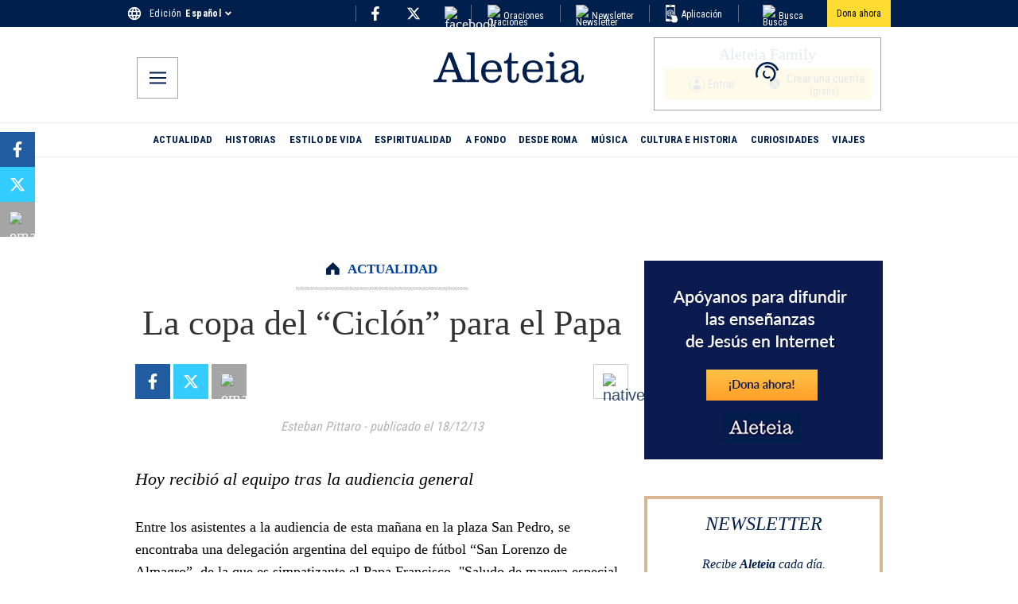

--- FILE ---
content_type: application/javascript; charset=utf-8
request_url: https://es.aleteia.org/_next/static/chunks/app/%5Blocale%5D/%5Byear%5D/layout-7fd43a2aeb167cf3.js
body_size: 3487
content:
(self.webpackChunk_N_E=self.webpackChunk_N_E||[]).push([[4570],{3809:(e,t,r)=>{"use strict";r.d(t,{default:()=>i});var n=r(49436),o=r(95155);function i(e){let{locale:t,...r}=e;if(!t)throw Error(void 0);return(0,o.jsx)(n.Dk,{locale:t,...r})}},8172:e=>{e.exports={social_links:"Socials_social_links__T3MJv",social_link:"Socials_social_link__Fnq3m",icon:"Socials_icon__6VZ5X",fb:"Socials_fb__1Bryl",tw:"Socials_tw__2QEDP",ig:"Socials_ig__ECsj_",social_links_top_row:"Socials_social_links_top_row__abUX3",social_link_inner_top_row:"Socials_social_link_inner_top_row__E9Vd_",social_link_top_row:"Socials_social_link_top_row__kzSfE",icon_top_row:"Socials_icon_top_row__xFkzL",social_links_footer:"Socials_social_links_footer__bkOn6",social_link_inner_footer:"Socials_social_link_inner_footer__7Eb4g",social_link_footer:"Socials_social_link_footer__XMtJU"}},15738:(e,t,r)=>{"use strict";r.d(t,{$p:()=>a,KU:()=>p,Kr:()=>c,WM:()=>l,pU:()=>s,yM:()=>_});var n=r(72530),o=r(49436),i=r(43850);let a={fr:"https://fr-preprod.aleteia.org/graphql",en:"https://preprod.aleteia.org/graphql",pt:"https://pt-preprod.aleteia.org/graphql",it:"https://it-preprod.aleteia.org/graphql",es:"https://es-preprod.aleteia.org/graphql",si:"https://si-preprod.aleteia.org/graphql",pl:"https://pl-preprod.aleteia.org/graphql"},l={fr:"https://fr-staging.aleteia.org/graphql",en:"https://staging.aleteia.org/graphql",pt:"https://pt-staging.aleteia.org/graphql",it:"https://it-staging.aleteia.org/graphql",es:"https://es-staging.aleteia.org/graphql",si:"https://si-staging.aleteia.org/graphql",pl:"https://pl-staging.aleteia.org/graphql"},_={fr:"https://wp.fr.aleteia.org/graphql",en:"https://wp.en.aleteia.org/graphql",pt:"https://wp.pt.aleteia.org/graphql",it:"https://wp.it.aleteia.org/graphql",es:"https://wp.es.aleteia.org/graphql",si:"https://wp.si.aleteia.org/graphql",pl:"https://wp.pl.aleteia.org/graphql"},s=(e,t)=>{let r=((e,t)=>{switch(null!=t?t:i._.NEXT_PUBLIC_ENV){case"develop":return l[e];case"preprod":return a[e];default:return _[e]}})(e,t);return r||(console.error("Couldn't find GraphQL service for locale: ",e,". Fall backing to EN"),a.en)};function c(e){let t=(0,o.Ym)();return s(e||t)}let p=e=>new n.l4(e,{method:"GET"})},18955:(e,t,r)=>{"use strict";r.d(t,{c3:()=>i,kc:()=>a});var n=r(49436);function o(e,t){return(...e)=>{try{return t(...e)}catch{throw Error(void 0)}}}let i=o(0,n.c3),a=o(0,n.kc)},25669:(e,t,r)=>{"use strict";r.d(t,{Y:()=>s,X:()=>c});var n=r(43850);let o=e=>{try{let t=new URL(e);return t?t.origin:e}catch(t){return e}};function i(e){return e||n._.NEXT_PUBLIC_ENV}function a(e){return"production"===e?"":"-"+e}var l=r(15738),_=r(95704);function s(){let e=(()=>{let e=["en","fr","it","es","pt","si","pl"],t=["production","preprod","staging","develop"],r=[],n=[],_=[];t.forEach(t=>{let r=e.map(e=>{var r;return r=e,o("https://frontity"+a(i(t))+("en"!==r?"."+r:"")+".aleteia.org/")});n=n.concat(r)}),r=r.concat(n),t.forEach(t=>{let r=e.map(e=>{var r;return o("https://"+("en"!==(r=e)?r+".":"")+"next"+a(i(t))+".aleteia.org/")});_=_.concat(r)}),r=r.concat(_);let s=e.map(e=>{let t;return o("https://"+("en"!==(t=e)?t+".":"")+"aleteia.org/")});r=r.concat(s);let c=e.map(e=>l.$p[e]);r=r.concat(c);let p=e.map(e=>l.WM[e]);r=r.concat(p);let u=e.map(e=>l.yM[e]);return r.concat(u)})();return function(t){if(!t)return"";try{let r=new URL(t),n=window.location.hostname.includes(".vercel.app")||"preview"===_.env.VERCEL_ENV,o=r?r.href.replace(r.origin,""):t;if(n)return o;if(!e.includes(r.origin))return t;return o}catch(e){return t}}}function c(){return e=>{var t,r;let n=null==(r=window)||null==(t=r.location)?void 0:t.host;if(!e)return[];try{let t=new URL(n);if("null"===t.origin||"http://127.0.0.1:3000"===t.origin)return e.map(e=>{let t="en"===e.code?"":e.code+".";return e.link="http://"+t+"aleteia.local:3000",e});{let r=t.host.split(".");if(!r)return[];let n="";return 4===r.length?n=r[1]+".":3===r.length&&(n=["en","it","fr","pl","pt","es","si"].includes(r[0])?"":r[0]+"."),e.map(e=>{let t="en"===e.code?"":e.code+".";return e.link="https://"+t+n+"aleteia.org",e})}}catch(t){return e}}}},29888:(e,t,r)=>{"use strict";r.d(t,{default:()=>_});var n=r(95155),o=r(73229);r(12115);var i=r(8172),a=r.n(i),l=r(39866);function _(e){let{className:t,icon:r,link:i,label:_,title:s}=e,c=(0,l.j)();return(0,n.jsx)("div",{onClick:()=>void c({name:"outbound_click_social",payload:{social_network:_}}),className:t,children:(0,n.jsx)(o.N,{target:"_blank",title:s,className:a().social_link,href:i||"",prefetch:!1,children:r})})}},39866:(e,t,r)=>{"use strict";function n(){return e=>{let{name:t,payload:r}=e;window.dataLayer=window.dataLayer||[],window.dataLayer.push({event:t,...r})}}r.d(t,{j:()=>n})},43850:(e,t,r)=>{"use strict";r.d(t,{_:()=>l});var n=r(28107),o=r(73132),i=r(5440),a=r(95704);let l=(0,o.w)({server:{REVALIDATION_SECRET:i.z.string().min(10),REDIRECTS_UPDATE_SECRET_KEY:i.z.string().min(10),SENTRY_AUTH_TOKEN:i.z.string(),KV_REST_API_URL:i.z.string().url(),KV_REST_API_TOKEN:i.z.string().min(10)},client:{NEXT_PUBLIC_LOG_LEVEL:i.z.preprocess(e=>String(e).toLowerCase(),i.z.enum(["fatal","error","warn","info","debug","trace"])).default("info"),NEXT_PUBLIC_ALGOLIA_APPID:i.z.string(),NEXT_PUBLIC_ALGOLIA_APIKEY:i.z.string(),NEXT_PUBLIC_FB_PIXEL_ID:i.z.string().regex(/^\d+$/),NEXT_PUBLIC_DAILYMOTION_URL:i.z.string().url().regex(/dailymotion/),NEXT_PUBLIC_FIREBASE_PROJECT:i.z.enum(["aleteia-subscriptions","aleteia-subscriptions-prod","dummy-project"]),NEXT_PUBLIC_FIREBASE_API_KEY:i.z.string(),NEXT_PUBLIC_GTM_CONTAINER_ID:i.z.string().regex(/^GTM-[A-Z0-9]+$/),NEXT_PUBLIC_NL_ENDPOINT:i.z.string().url().transform(e=>e.replace(/\/$/,"")),NEXT_PUBLIC_NO_FOLLOW:i.z.any().default(!0).transform(e=>"false"!==e),NEXT_PUBLIC_SENTRY_DSN:i.z.string().url().regex(/sentry\.io/),NEXT_PUBLIC_SENTRY_ENV:i.z.enum(["production","staging","preview","local"]),NEXT_PUBLIC_ENV:i.z.enum(["production","preprod","develop"]).default("preprod")},experimental__runtimeEnv:{NEXT_PUBLIC_LOG_LEVEL:a.env.NEXT_PUBLIC_LOG_LEVEL,NEXT_PUBLIC_ALGOLIA_APPID:"5IJS6GE2A6",NEXT_PUBLIC_ALGOLIA_APIKEY:"caff1729b7b2f5864737b2f4c593a84c",NEXT_PUBLIC_DAILYMOTION_URL:"https://geo.dailymotion.com/player/xh1yp.js",NEXT_PUBLIC_FB_PIXEL_ID:"633505014457306",NEXT_PUBLIC_FIREBASE_PROJECT:"aleteia-subscriptions-prod",NEXT_PUBLIC_FIREBASE_API_KEY:"AIzaSyCgYXJXTsk7sgOtBUZBvslUMsFIJ5j2WPs",NEXT_PUBLIC_NL_ENDPOINT:"https://reports.aleteia.org/",NEXT_PUBLIC_GTM_CONTAINER_ID:"GTM-5897WKT",NEXT_PUBLIC_NO_FOLLOW:"false",NEXT_PUBLIC_SENTRY_DSN:"https://5931115d86b756109a8114ef8f94775f@o4507017654108160.ingest.us.sentry.io/4507056574431232",NEXT_PUBLIC_SENTRY_ENV:"production",NEXT_PUBLIC_ENV:"production"},emptyStringAsUndefined:!0,extends:[(0,n.II)()]})},46007:(e,t,r)=>{"use strict";r.r(t),r.d(t,{default:()=>i});var n=r(95155),o=r(15239);function i(e){var t;let{fixed:r,originalHeight:i,originalWidth:a,...l}=e,_=e.height||i,s=e.width||a,c=Number(_)/Number(s);delete l.srcset;let p=e.src.includes("/wp-content/uploads/")||e.src.includes("/wp-content/themes/"),u=null!=(t=e.loading)?t:"lazy";if(!p||r){let{priority:t,alt:r,...o}=l;return(0,n.jsx)("img",{alt:r,srcSet:e.srcSet,...o,loading:u,height:_,width:s})}return(0,n.jsx)(o.default,{quality:75,loader:function(e){let{src:t,width:r,quality:n}=e,o=Math.floor(r*c);return o?"".concat(t,"?resize=").concat(r,",").concat(o,"&q=").concat(n):"".concat(t,"?&w=").concat(r,"&q=").concat(n)},...l,height:_,width:s})}},46592:(e,t,r)=>{"use strict";r.r(t),r.d(t,{default:()=>s});var n=r(95155),o=r(12115),i=r(73229),a=r(20063),l=r(25669);function _(e){var t,r;let o=(0,l.Y)(),_=(0,a.usePathname)();if(!(null==(t=e.item)?void 0:t.url)||!(null==(r=e.item)?void 0:r.title))return null;let s=!1;if(_){let t=e=>e.replace(/\/$/,"");s=t(_).split("/").pop()===t(e.item.url).split("/").pop()}return(0,n.jsx)(i.N,{style:{borderBottomColor:e.item.category_color?e.item.category_color:"#001f4d"},className:"".concat(e.classNames.link," ").concat(s?e.classNames.active:""),href:o(e.item.url),dangerouslySetInnerHTML:{__html:e.item.title},prefetch:!1,"data-interstitial-trigger":"category"})}function s(e){return(0,o.useEffect)(()=>{if(!e.navStyles.active)return;let t=document.querySelector(".".concat(e.navStyles.active));t&&t.scrollIntoView({behavior:"smooth",block:"nearest",inline:"center"})}),(0,n.jsx)(n.Fragment,{children:e.menu.map(t=>(null==t?void 0:t.url)&&(null==t?void 0:t.title)?(0,n.jsx)("div",{className:e.navStyles.item,children:(0,n.jsx)("div",{className:e.navStyles.inner,children:(0,n.jsx)(_,{classNames:e.navStyles,item:t})})},t.id):null)})}},48590:e=>{e.exports={privacyLink:"PrivacyLink_privacyLink__u6tj1"}},56132:e=>{e.exports={container:"Footer_container__Mn8SS",nav:"Footer_nav__tddAl",navWrapper:"Footer_navWrapper___ryv5",navInner:"Footer_navInner__ql05p",navItem:"Footer_navItem__yBToS",navItemInner:"Footer_navItemInner__oH3ff",navItemLink:"Footer_navItemLink__2_x0j",bottomContainer:"Footer_bottomContainer__cAQB0",bottomContainerInner:"Footer_bottomContainerInner__fnKpq",bottomLogo:"Footer_bottomLogo__PtP2u",bottomLogoImg:"Footer_bottomLogoImg__LkQOm",copyrightCont:"Footer_copyrightCont__hYAlR",socials:"Footer_socials__xJ7o0",menuCont:"Footer_menuCont__rm0v7",navItemLegal:"Footer_navItemLegal__cy1D4",navItemInnerLegal:"Footer_navItemInnerLegal__GsQTX",navItemLinkLegal:"Footer_navItemLinkLegal__vrQEQ",menuContGdpr:"Footer_menuContGdpr__moNXo","privacy-link":"Footer_privacy-link__ZdYM1"}},68859:()=>{},73229:(e,t,r)=>{"use strict";r.d(t,{N:()=>a});var n=r(55251),o=r(95704);let i=window.location.hostname.includes(".vercel.app")||"preview"===o.env.VERCEL_ENV,{Link:a}=(0,n.A)({locales:["en","it","fr","pl","pt","es","si"],defaultLocale:"en",localePrefix:i?"as-needed":"never"})},75923:(e,t,r)=>{"use strict";r.d(t,{default:()=>l});var n=r(95155),o=r(18955),i=r(48590),a=r.n(i);function l(){let e=(0,o.c3)();return(0,n.jsx)("button",{className:a().privacyLink,onClick:()=>window.Sddan.cmp.displayUI(),children:e("sirdata.setting_menu_label")})}},92944:(e,t,r)=>{Promise.resolve().then(r.bind(r,75923)),Promise.resolve().then(r.bind(r,46007)),Promise.resolve().then(r.bind(r,46592)),Promise.resolve().then(r.bind(r,29888)),Promise.resolve().then(r.t.bind(r,8172,23)),Promise.resolve().then(r.t.bind(r,56132,23)),Promise.resolve().then(r.bind(r,64707)),Promise.resolve().then(r.bind(r,3809)),Promise.resolve().then(r.t.bind(r,68859,23))}},e=>{e.O(0,[8457,1628,6190,5492,9436,3454,5251,2530,5239,8441,1255,7358],()=>e(e.s=92944)),_N_E=e.O()}]);